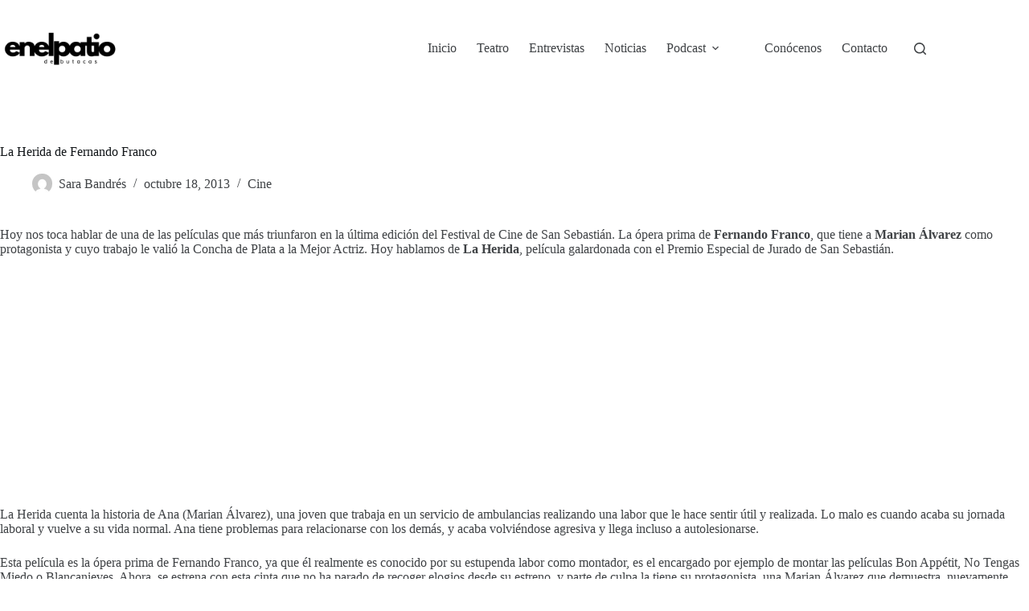

--- FILE ---
content_type: text/html; charset=utf-8
request_url: https://www.google.com/recaptcha/api2/aframe
body_size: 268
content:
<!DOCTYPE HTML><html><head><meta http-equiv="content-type" content="text/html; charset=UTF-8"></head><body><script nonce="FkyURVI8vWXws9gTdtARdA">/** Anti-fraud and anti-abuse applications only. See google.com/recaptcha */ try{var clients={'sodar':'https://pagead2.googlesyndication.com/pagead/sodar?'};window.addEventListener("message",function(a){try{if(a.source===window.parent){var b=JSON.parse(a.data);var c=clients[b['id']];if(c){var d=document.createElement('img');d.src=c+b['params']+'&rc='+(localStorage.getItem("rc::a")?sessionStorage.getItem("rc::b"):"");window.document.body.appendChild(d);sessionStorage.setItem("rc::e",parseInt(sessionStorage.getItem("rc::e")||0)+1);localStorage.setItem("rc::h",'1768740159277');}}}catch(b){}});window.parent.postMessage("_grecaptcha_ready", "*");}catch(b){}</script></body></html>

--- FILE ---
content_type: application/javascript; charset=utf-8
request_url: https://fundingchoicesmessages.google.com/f/AGSKWxUo1aQ-bNkR7L_UtmrNh7pB2kw_rUW8h4Q4wbxLFVB--kZY3LAeAfwGQbCDyAOvNUdXmxAZDyTYxzqW37ddVhKuLS2TfAz_qH9zZ65Dq4qhjAzvxFR0QsvOmeK148hukqXD4bfwKuyH-A2rin5ZtmOGoclKaoUDxuQKjEgkdjDhhWA1w1n1G2DqEvyr/_/adrotat./app/ads./google_afc./ad-bottom./MPUAdHelper.
body_size: -1292
content:
window['c84b6c6a-3644-4da7-a3c8-10d6acb20cb8'] = true;

--- FILE ---
content_type: application/javascript; charset=utf-8
request_url: https://fundingchoicesmessages.google.com/f/AGSKWxVcDM-AxQ1T2zEqza9P87PQtlx1HnBlDqONbrIvEplgRlr8VD_0ytIiNCfuwWOJ-1WC8HFk_Yri-nkb7u1DbSsDkXSbyzNZbS_iOmeXlmuYCCBUGunGC_V91cYedhfNVh8P-y29fQ==?fccs=W251bGwsbnVsbCxudWxsLG51bGwsbnVsbCxudWxsLFsxNzY4NzQwMTU5LDY3MjAwMDAwMF0sbnVsbCxudWxsLG51bGwsW251bGwsWzcsNiw5XSxudWxsLDIsbnVsbCwiZW4iLG51bGwsbnVsbCxudWxsLG51bGwsbnVsbCwzXSwiaHR0cHM6Ly9lbmVscGF0aW9kZWJ1dGFjYXMuY29tL2xhLWhlcmlkYS1kZS1mZXJuYW5kby1mcmFuY28vIixudWxsLFtbOCwiTTlsa3pVYVpEc2ciXSxbOSwiZW4tVVMiXSxbMjYsIjEyIl0sWzE5LCIyIl0sWzE3LCJbMF0iXSxbMjQsIiJdLFsyNSwiW1szMTA4MjI1NF1dIl0sWzI5LCJmYWxzZSJdXV0
body_size: 215
content:
if (typeof __googlefc.fcKernelManager.run === 'function') {"use strict";this.default_ContributorServingResponseClientJs=this.default_ContributorServingResponseClientJs||{};(function(_){var window=this;
try{
var np=function(a){this.A=_.t(a)};_.u(np,_.J);var op=function(a){this.A=_.t(a)};_.u(op,_.J);op.prototype.getWhitelistStatus=function(){return _.F(this,2)};var pp=function(a){this.A=_.t(a)};_.u(pp,_.J);var qp=_.Zc(pp),rp=function(a,b,c){this.B=a;this.j=_.A(b,np,1);this.l=_.A(b,_.Nk,3);this.F=_.A(b,op,4);a=this.B.location.hostname;this.D=_.Dg(this.j,2)&&_.O(this.j,2)!==""?_.O(this.j,2):a;a=new _.Og(_.Ok(this.l));this.C=new _.bh(_.q.document,this.D,a);this.console=null;this.o=new _.jp(this.B,c,a)};
rp.prototype.run=function(){if(_.O(this.j,3)){var a=this.C,b=_.O(this.j,3),c=_.dh(a),d=new _.Ug;b=_.fg(d,1,b);c=_.C(c,1,b);_.hh(a,c)}else _.eh(this.C,"FCNEC");_.lp(this.o,_.A(this.l,_.Ae,1),this.l.getDefaultConsentRevocationText(),this.l.getDefaultConsentRevocationCloseText(),this.l.getDefaultConsentRevocationAttestationText(),this.D);_.mp(this.o,_.F(this.F,1),this.F.getWhitelistStatus());var e;a=(e=this.B.googlefc)==null?void 0:e.__executeManualDeployment;a!==void 0&&typeof a==="function"&&_.Qo(this.o.G,
"manualDeploymentApi")};var sp=function(){};sp.prototype.run=function(a,b,c){var d;return _.v(function(e){d=qp(b);(new rp(a,d,c)).run();return e.return({})})};_.Rk(7,new sp);
}catch(e){_._DumpException(e)}
}).call(this,this.default_ContributorServingResponseClientJs);
// Google Inc.

//# sourceURL=/_/mss/boq-content-ads-contributor/_/js/k=boq-content-ads-contributor.ContributorServingResponseClientJs.en_US.M9lkzUaZDsg.es5.O/d=1/exm=ad_blocking_detection_executable,kernel_loader,loader_js_executable,web_iab_tcf_v2_signal_executable/ed=1/rs=AJlcJMzanTQvnnVdXXtZinnKRQ21NfsPog/m=cookie_refresh_executable
__googlefc.fcKernelManager.run('\x5b\x5b\x5b7,\x22\x5b\x5bnull,\\\x22enelpatiodebutacas.com\\\x22,\\\x22AKsRol_3fD-8DUYG1Y2AVvC51yD-kAZGNgQPneJ5y7W6iAAnZKssebnIiBYBLCtNibOOYVQQTJ6z48zIS6HFDO5gww2EHrXcXRWOw_izGqodNnJ4mKYGCHSfPCN9K-8gCO4_DGOjiyhJ0o2ODSOzon2xsWTx7LZ4nQ\\\\u003d\\\\u003d\\\x22\x5d,null,\x5b\x5bnull,null,null,\\\x22https:\/\/fundingchoicesmessages.google.com\/f\/AGSKWxV6L7rpgjv3eOANDb9-_e-AmuTDHQ4dVf7CZUuVElFm5LVMufHknadqzRkP4KBGNM6m02RbpG-a5gdAR8uqFnCaLJEeS96P20UmgvcsHxqfGUtMHk3q-R77J0fUqVhgQXVlhv2DEA\\\\u003d\\\\u003d\\\x22\x5d,null,null,\x5bnull,null,null,\\\x22https:\/\/fundingchoicesmessages.google.com\/el\/AGSKWxU3VRz4qCREpsstMY3BlERxo_9VAaJpXudwr8IVYzkY6oAMKNWZqbuzOiMy1B1Sa21Bl0XRNdwSdr_-huJbCTT6CcVvVlAP5LLfRJJkXqH_5CGIL2bUnxbSaJx8DcaWu8N9so0PZQ\\\\u003d\\\\u003d\\\x22\x5d,null,\x5bnull,\x5b7,6,9\x5d,null,2,null,\\\x22en\\\x22,null,null,null,null,null,3\x5d,null,\\\x22Privacy and cookie settings\\\x22,\\\x22Close\\\x22,null,null,null,\\\x22Managed by Google. Complies with IAB TCF. CMP ID: 300\\\x22\x5d,\x5b2,1\x5d\x5d\x22\x5d\x5d,\x5bnull,null,null,\x22https:\/\/fundingchoicesmessages.google.com\/f\/AGSKWxV4u5JrVeOhJTrWMn0iRDfmzvPet4rZfGAts2ZICERgNDEuuBvi1cNsQkoX6TWJOgfELNjCd01tN7VwvycJrWllvGmTbydYH0_2kFMmNjLdaEfsY0hasxssZ1cpgR-NCmCrQs5OJg\\u003d\\u003d\x22\x5d\x5d');}